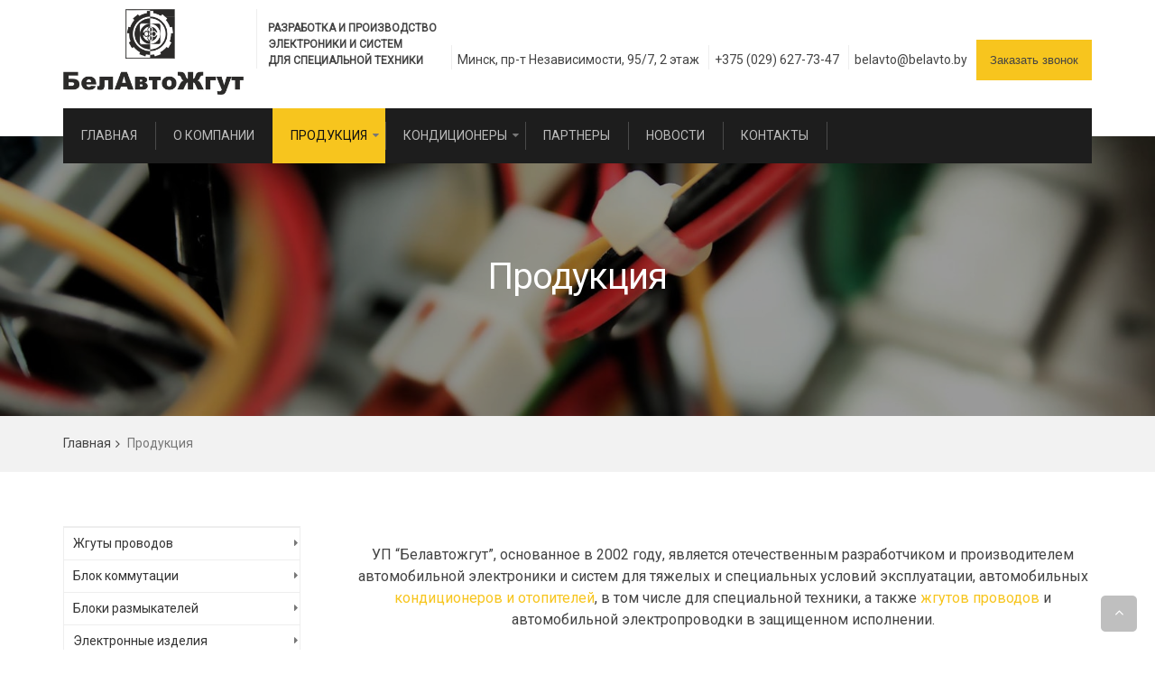

--- FILE ---
content_type: text/html; charset=UTF-8
request_url: http://belavto.by/produkcziya/
body_size: 7016
content:
<!doctype html>
<html lang="ru">
<head>
        <title>Продукция - БелАвтоЖгут</title>
    <base href="http://belavto.by/" />
    <meta charset="UTF-8" />
    <meta http-equiv="X-UA-Compatible" content="IE=edge">
    <meta name="viewport" content="width=device-width, initial-scale=1, maximum-scale=1" />
    <meta name="description" content="">
    <link rel="shortcut icon" href="assets/images/main/favicon.png" type="image/icon">
    
    <link type="text/css" rel="stylesheet" href="assets/css/grid.css">
    <link type="text/css" rel="stylesheet" href="assets/css/style.css?v=0.9.5">
    <link type="text/css" rel="stylesheet" href="assets/css/font-awesome.min.css">
    <link type="text/css" rel="stylesheet" href="https://fonts.googleapis.com/css?family=Roboto">
    <link type="text/css" rel="stylesheet" href="assets/css/animations.css">
    
    <!-- Google Tag Manager -->
    <script>(function(w,d,s,l,i){w[l]=w[l]||[];w[l].push({'gtm.start':
    new Date().getTime(),event:'gtm.js'});var f=d.getElementsByTagName(s)[0],
    j=d.createElement(s),dl=l!='dataLayer'?'&l='+l:'';j.async=true;j.src=
    'https://www.googletagmanager.com/gtm.js?id='+i+dl;f.parentNode.insertBefore(j,f);
    })(window,document,'script','dataLayer','GTM-M93CWD2');</script>
    <!-- End Google Tag Manager -->
    
    <script src="https://ajax.googleapis.com/ajax/libs/jquery/1.10.2/jquery.min.js"></script>    
<link rel="canonical" href="http://belavto.by/produkcziya/"/>
</head>
<body>
    <!-- Google Tag Manager (noscript) -->
<noscript><iframe src="https://www.googletagmanager.com/ns.html?id=GTM-M93CWD2"
height="0" width="0" style="display:none;visibility:hidden"></iframe></noscript>
<!-- End Google Tag Manager (noscript) -->

<header>
    <div class="top-header">
        <div class="container">
            <div class="header-right-block">
                <div class="header-info"><p>Разработка и производство<br>электроники и систем<br>для специальной техники</p></div>
                <div class="header-info address">Минск, пр-т Независимости, 95/7, 2 этаж</div>
                <div class="header-info phone"><a onclick="dataLayer.push({'event':'UAevent', 'eventCategory':'forma', 'eventAction':'clicknumber', 'eventLabel':'location.href'}); yaCounter48538409.reachGoal('clicknumber');" href="tel: +375029 6277347">+375 (029) 627-73-47</a></div>
                <div class="header-info mail">
                    <a onclick="dataLayer.push({'event':'UAevent', 'eventCategory':'forma', 'eventAction':'klick-email', 'eventLabel':'location.href'}); yaCounter48538409.reachGoal('klick-email');" href="mailto: belavto@belavto.by">belavto@belavto.by</a></div>
                <button  data-title="Заказать звонок"  class="btn showform">Заказать звонок</button>
            </div>
            <a href="/" class="logo">
                <img src="assets/images/main/logo.png" alt="БелАвтоЖгут" title="БелАвтоЖгут">
            </a>

        </div>
    </div>    
    <nav>
        <div class="container">
            <div class="block-main-menu">
                <button id="showmenu" class="fa fa-bars showmenu"></button>
                <button data-title="Заказать звонок" class="fa fa-phone btn-callback showform"></button>
                <ul class="menu"><li class="first"><a href="/" >Главная</a></li><li><a href="o-kompanii.html" >О компании</a></li><li class="active"><a href="produkcziya/" >Продукция</a><ul class=""><li class="first"><a href="produkcziya/zhgutyi-provodov/" >Жгуты проводов</a><ul class=""><li class="first"><a href="produkcziya/zhgutyi-provodov/silovyie-provoda/" >Силовые провода</a></li><li><a href="produkcziya/zhgutyi-provodov/abs/" >АБС</a></li><li><a href="produkcziya/zhgutyi-provodov/zhgutyi-speczialnogo-naznacheniya/" >Жгуты специального назначения</a></li><li><a href="produkcziya/zhgutyi-provodov/zhgutyi-obshhego-elektrooborudovaniya/" >Жгуты общего электрооборудования</a></li><li><a href="produkcziya/zhgutyi-provodov/kabelya,-shinyi-can/" >Кабеля, шины CAN</a></li><li><a href="produkcziya/zhgutyi-provodov/inzhektornyij-zhgut/" >Инжекторный жгут</a></li><li class="last"><a href="produkcziya/zhgutyi-provodov/vosstanovlenie/izgotovlenie-zhgutov-pod-zakaz/" >Восстановление/изготовление жгутов под заказ</a></li></ul></li><li><a href="produkcziya/blok-kommutaczii/" >Блок коммутации</a><ul class=""><li class="first"><a href="produkcziya/blok-kommutaczii/bkrp/" >БКРП</a></li><li><a href="produkcziya/blok-kommutaczii/bka/" >БКА</a></li><li class="last"><a href="produkcziya/blok-kommutaczii/ebk/" >ЭБК</a></li></ul></li><li><a href="produkcziya/bloki-razmyikatelej/" >Блоки размыкателей</a><ul class=""><li class="first"><a href="produkcziya/bloki-razmyikatelej/bms/" >BMS</a></li><li class="last"><a href="produkcziya/bloki-razmyikatelej/prochaya-specztexnika/" >Прочая спецтехника</a><ul class=""><li class="first"><a href="produkcziya/bloki-razmyikatelej/prochaya-specztexnika/avtobusyi/" >Автобусы</a></li><li class="last"><a href="produkcziya/bloki-razmyikatelej/prochaya-specztexnika/specztexnika/" >Спецтехника</a></li></ul></li></ul></li><li><a href="produkcziya/elektronnyie-izdeliya/" >Электронные изделия</a><ul class=""><li class="first"><a href="produkcziya/elektronnyie-izdeliya/speczialnyie-vyiklyuchateli/" >Специальные выключатели</a></li><li><a href="produkcziya/elektronnyie-izdeliya/rele/" >Реле</a></li><li class="last"><a href="produkcziya/elektronnyie-izdeliya/zapominayushhie-ustrojstva-soobshhenij-shinyi-can/" >Запоминающие устройства сообщений шины CAN</a></li></ul></li><li><a href="produkcziya/podogrevateli-akb/" >Подогреватели АКБ</a></li><li><a href="produkcziya/raspredelitelnyie-ustrojstva-s-avtomatami-zashhityi/" >Распределительные устройства с автоматами защиты</a></li><li><a href="produkcziya/materialyi/" >Материалы</a></li><li class="last"><a href="produkcziya/blok-predoxranitelya/" >Блок предохранителя</a></li></ul></li><li><a href="kondiczioneryi/" >Кондиционеры</a><ul class=""><li class="first"><a href="kondiczioneryi/avtomobilnye-konditsionery/" >Автомобильные кондиционеры</a><ul class=""><li class="first"><a href="kondiczioneryi/avtomobilnye-konditsionery/oao-avtovaz/" >ОАО "АВТОВАЗ"</a></li><li><a href="kondiczioneryi/avtomobilnye-konditsionery/zao-«dzhi-em-avtovaz»/" >ЗАО «Джи Эм-АВТОВАЗ»</a></li><li class="last"><a href="kondiczioneryi/avtomobilnye-konditsionery/mikroavtobusyi-(lcv)/" >Микроавтобусы (LCV)</a></li></ul></li><li><a href="kondiczioneryi/kombajnovye-konditsionery/" >Комбайновые кондиционеры</a><ul class=""><li class="first"><a href="kondiczioneryi/kombajnovye-konditsionery/gk-rostselmash/" >ГК "Ростсельмаш"</a></li><li><a href="kondiczioneryi/kombajnovye-konditsionery/po-«gomselmash»/" >ПО «Гомсельмаш»</a></li><li class="last"><a href="kondiczioneryi/kombajnovye-konditsionery/oao-«lidagroprommash»/" >ОАО «Лидагропроммаш»</a></li></ul></li><li><a href="kondiczioneryi/traktornye-konditsionery/" >Тракторные кондиционеры</a><ul class=""><li class="first"><a href="kondiczioneryi/traktornye-konditsionery/zao-«ptz»/" >ЗАО «ПТЗ»</a></li><li><a href="kondiczioneryi/traktornye-konditsionery/oao-promtraktor/" >ОАО "Промтрактор"</a></li><li><a href="kondiczioneryi/traktornye-konditsionery/ooo-chtz-uraltrak/" >ООО "ЧТЗ-Уралтрак"</a></li><li><a href="kondiczioneryi/traktornye-konditsionery/oao-amkodor/" >ОАО "АМКОДОР"</a></li><li class="last"><a href="kondiczioneryi/traktornye-konditsionery/oao-xtz/" >ОАО "ХТЗ"</a></li></ul></li><li><a href="kondiczioneryi/konditsionery-dlya-stroitelno-dorozhnoj-tehniki/" >Кондиционеры для строительно-дорожной техники</a><ul class=""><li class="first"><a href="kondiczioneryi/konditsionery-dlya-stroitelno-dorozhnoj-tehniki/zao-tverskoj-ekskavator/" >ЗАО "Тверской экскаватор"</a></li><li><a href="kondiczioneryi/konditsionery-dlya-stroitelno-dorozhnoj-tehniki/oao-raskat/" >ОАО "РАСКАТ"</a></li><li><a href="kondiczioneryi/konditsionery-dlya-stroitelno-dorozhnoj-tehniki/zao-bryanskij-arsenal/" >ЗАО "Брянский Арсенал"</a></li><li class="last"><a href="kondiczioneryi/konditsionery-dlya-stroitelno-dorozhnoj-tehniki/oao-sareks/" >ОАО "САРЭКС"</a></li></ul></li><li class="last"><a href="kondiczioneryi/nakryshnye-konditsionery/" >Накрышные кондиционеры</a></li></ul></li><li><a href="partneryi.html" >Партнеры</a></li><li><a href="novosti/" >Новости</a></li><li class="last"><a href="kontaktyi.html" >Контакты</a></li></ul>
            </div>
        </div>
    </nav>
    <div id="fixed" class="fixed-nav">
        <div class="container">
            <div class="logo-name">
                <a href="/">БелАвтоЖгут</a>
            </div>
            <ul class="menu menu-r"><li class="first"><a href="/" >Главная</a></li><li><a href="o-kompanii.html" >О компании</a></li><li class="active"><a href="produkcziya/" >Продукция</a><ul class=""><li class="first"><a href="produkcziya/zhgutyi-provodov/" >Жгуты проводов</a><ul class=""><li class="first"><a href="produkcziya/zhgutyi-provodov/silovyie-provoda/" >Силовые провода</a></li><li><a href="produkcziya/zhgutyi-provodov/abs/" >АБС</a></li><li><a href="produkcziya/zhgutyi-provodov/zhgutyi-speczialnogo-naznacheniya/" >Жгуты специального назначения</a></li><li><a href="produkcziya/zhgutyi-provodov/zhgutyi-obshhego-elektrooborudovaniya/" >Жгуты общего электрооборудования</a></li><li><a href="produkcziya/zhgutyi-provodov/kabelya,-shinyi-can/" >Кабеля, шины CAN</a></li><li><a href="produkcziya/zhgutyi-provodov/inzhektornyij-zhgut/" >Инжекторный жгут</a></li><li class="last"><a href="produkcziya/zhgutyi-provodov/vosstanovlenie/izgotovlenie-zhgutov-pod-zakaz/" >Восстановление/изготовление жгутов под заказ</a></li></ul></li><li><a href="produkcziya/blok-kommutaczii/" >Блок коммутации</a><ul class=""><li class="first"><a href="produkcziya/blok-kommutaczii/bkrp/" >БКРП</a></li><li><a href="produkcziya/blok-kommutaczii/bka/" >БКА</a></li><li class="last"><a href="produkcziya/blok-kommutaczii/ebk/" >ЭБК</a></li></ul></li><li><a href="produkcziya/bloki-razmyikatelej/" >Блоки размыкателей</a><ul class=""><li class="first"><a href="produkcziya/bloki-razmyikatelej/bms/" >BMS</a></li><li class="last"><a href="produkcziya/bloki-razmyikatelej/prochaya-specztexnika/" >Прочая спецтехника</a><ul class=""><li class="first"><a href="produkcziya/bloki-razmyikatelej/prochaya-specztexnika/avtobusyi/" >Автобусы</a></li><li class="last"><a href="produkcziya/bloki-razmyikatelej/prochaya-specztexnika/specztexnika/" >Спецтехника</a></li></ul></li></ul></li><li><a href="produkcziya/elektronnyie-izdeliya/" >Электронные изделия</a><ul class=""><li class="first"><a href="produkcziya/elektronnyie-izdeliya/speczialnyie-vyiklyuchateli/" >Специальные выключатели</a></li><li><a href="produkcziya/elektronnyie-izdeliya/rele/" >Реле</a></li><li class="last"><a href="produkcziya/elektronnyie-izdeliya/zapominayushhie-ustrojstva-soobshhenij-shinyi-can/" >Запоминающие устройства сообщений шины CAN</a></li></ul></li><li><a href="produkcziya/podogrevateli-akb/" >Подогреватели АКБ</a></li><li><a href="produkcziya/raspredelitelnyie-ustrojstva-s-avtomatami-zashhityi/" >Распределительные устройства с автоматами защиты</a></li><li><a href="produkcziya/materialyi/" >Материалы</a></li><li class="last"><a href="produkcziya/blok-predoxranitelya/" >Блок предохранителя</a></li></ul></li><li><a href="kondiczioneryi/" >Кондиционеры</a><ul class=""><li class="first"><a href="kondiczioneryi/avtomobilnye-konditsionery/" >Автомобильные кондиционеры</a><ul class=""><li class="first"><a href="kondiczioneryi/avtomobilnye-konditsionery/oao-avtovaz/" >ОАО "АВТОВАЗ"</a></li><li><a href="kondiczioneryi/avtomobilnye-konditsionery/zao-«dzhi-em-avtovaz»/" >ЗАО «Джи Эм-АВТОВАЗ»</a></li><li class="last"><a href="kondiczioneryi/avtomobilnye-konditsionery/mikroavtobusyi-(lcv)/" >Микроавтобусы (LCV)</a></li></ul></li><li><a href="kondiczioneryi/kombajnovye-konditsionery/" >Комбайновые кондиционеры</a><ul class=""><li class="first"><a href="kondiczioneryi/kombajnovye-konditsionery/gk-rostselmash/" >ГК "Ростсельмаш"</a></li><li><a href="kondiczioneryi/kombajnovye-konditsionery/po-«gomselmash»/" >ПО «Гомсельмаш»</a></li><li class="last"><a href="kondiczioneryi/kombajnovye-konditsionery/oao-«lidagroprommash»/" >ОАО «Лидагропроммаш»</a></li></ul></li><li><a href="kondiczioneryi/traktornye-konditsionery/" >Тракторные кондиционеры</a><ul class=""><li class="first"><a href="kondiczioneryi/traktornye-konditsionery/zao-«ptz»/" >ЗАО «ПТЗ»</a></li><li><a href="kondiczioneryi/traktornye-konditsionery/oao-promtraktor/" >ОАО "Промтрактор"</a></li><li><a href="kondiczioneryi/traktornye-konditsionery/ooo-chtz-uraltrak/" >ООО "ЧТЗ-Уралтрак"</a></li><li><a href="kondiczioneryi/traktornye-konditsionery/oao-amkodor/" >ОАО "АМКОДОР"</a></li><li class="last"><a href="kondiczioneryi/traktornye-konditsionery/oao-xtz/" >ОАО "ХТЗ"</a></li></ul></li><li><a href="kondiczioneryi/konditsionery-dlya-stroitelno-dorozhnoj-tehniki/" >Кондиционеры для строительно-дорожной техники</a><ul class=""><li class="first"><a href="kondiczioneryi/konditsionery-dlya-stroitelno-dorozhnoj-tehniki/zao-tverskoj-ekskavator/" >ЗАО "Тверской экскаватор"</a></li><li><a href="kondiczioneryi/konditsionery-dlya-stroitelno-dorozhnoj-tehniki/oao-raskat/" >ОАО "РАСКАТ"</a></li><li><a href="kondiczioneryi/konditsionery-dlya-stroitelno-dorozhnoj-tehniki/zao-bryanskij-arsenal/" >ЗАО "Брянский Арсенал"</a></li><li class="last"><a href="kondiczioneryi/konditsionery-dlya-stroitelno-dorozhnoj-tehniki/oao-sareks/" >ОАО "САРЭКС"</a></li></ul></li><li class="last"><a href="kondiczioneryi/nakryshnye-konditsionery/" >Накрышные кондиционеры</a></li></ul></li><li><a href="partneryi.html" >Партнеры</a></li><li><a href="novosti/" >Новости</a></li><li class="last"><a href="kontaktyi.html" >Контакты</a></li></ul>
        </div>    
    </div>
</header>
<script type="text/javascript">
    jQuery(function($){
        $('#showmenu').click(function(e){
            $('.menu').slideToggle();
        });
        
        $('.menu li ul').parent().addClass('li-with-ul').append('<i class="fa fa-angle-down"></i>');
        
        $('.menu li i').click(function(e){
		    $(this).parent().toggleClass('showMenu');
	    });
    });
    
    (function(){
        var sticky = document.getElementById('fixed');
        var head = document.querySelector('header')
        var origOffsetY = head.offsetHeight + 150;

        function onScroll(e) {
	        if (window.scrollY >= origOffsetY) {
	            sticky.classList.add('active');
	        } else {
			    sticky.classList.remove('active');
	        }
        }

        document.addEventListener('scroll', onScroll);
        window.onresize = function(e) {
            sticky.classList.remove('active');
            document.body.style.paddingTop ='';
            origOffsetY = head.offsetHeight + 150;
            onScroll();
        };
    })();
</script>
    
    <div style="background-image: url(assets/images/content/h1.jpg)" class="image-head">
        <div class="container">
            <h1 class="center">Продукция</h1>
        </div>
    </div>
    <div class="block-breadcrumbs">
    <div class="container">
        <ol class="breadcrumb"><li class="breadcrumb-item"><a href="/">Главная</a></li>
<li class="breadcrumb-item active">Продукция</li></ol>
    </div>    
</div>    
    
    <section class="content">
        <div class="container">
            <div class="row">
                
                <div class="col-xs-12 col-sm-3 block-category-nav">
   <div id="category-nav" class="category-nav">
        <ul class="submenu"><li class="first"><a href="produkcziya/zhgutyi-provodov/" >Жгуты проводов</a><ul class=""><li class="first"><a href="produkcziya/zhgutyi-provodov/silovyie-provoda/" >Силовые провода</a></li><li><a href="produkcziya/zhgutyi-provodov/abs/" >АБС</a></li><li><a href="produkcziya/zhgutyi-provodov/zhgutyi-speczialnogo-naznacheniya/" >Жгуты специального назначения</a></li><li><a href="produkcziya/zhgutyi-provodov/zhgutyi-obshhego-elektrooborudovaniya/" >Жгуты общего электрооборудования</a></li><li><a href="produkcziya/zhgutyi-provodov/kabelya,-shinyi-can/" >Кабеля, шины CAN</a></li><li><a href="produkcziya/zhgutyi-provodov/inzhektornyij-zhgut/" >Инжекторный жгут</a></li><li class="last"><a href="produkcziya/zhgutyi-provodov/vosstanovlenie/izgotovlenie-zhgutov-pod-zakaz/" >Восстановление/изготовление жгутов под заказ</a></li></ul></li><li><a href="produkcziya/blok-kommutaczii/" >Блок коммутации</a><ul class=""><li class="first"><a href="produkcziya/blok-kommutaczii/bkrp/" >БКРП</a></li><li><a href="produkcziya/blok-kommutaczii/bka/" >БКА</a></li><li class="last"><a href="produkcziya/blok-kommutaczii/ebk/" >ЭБК</a></li></ul></li><li><a href="produkcziya/bloki-razmyikatelej/" >Блоки размыкателей</a><ul class=""><li class="first"><a href="produkcziya/bloki-razmyikatelej/bms/" >BMS</a></li><li class="last"><a href="produkcziya/bloki-razmyikatelej/prochaya-specztexnika/" >Прочая спецтехника</a><ul class=""><li class="first"><a href="produkcziya/bloki-razmyikatelej/prochaya-specztexnika/avtobusyi/" >Автобусы</a></li><li class="last"><a href="produkcziya/bloki-razmyikatelej/prochaya-specztexnika/specztexnika/" >Спецтехника</a></li></ul></li></ul></li><li><a href="produkcziya/elektronnyie-izdeliya/" >Электронные изделия</a><ul class=""><li class="first"><a href="produkcziya/elektronnyie-izdeliya/speczialnyie-vyiklyuchateli/" >Специальные выключатели</a></li><li><a href="produkcziya/elektronnyie-izdeliya/rele/" >Реле</a></li><li class="last"><a href="produkcziya/elektronnyie-izdeliya/zapominayushhie-ustrojstva-soobshhenij-shinyi-can/" >Запоминающие устройства сообщений шины CAN</a></li></ul></li><li><a href="produkcziya/podogrevateli-akb/" >Подогреватели АКБ</a></li><li><a href="produkcziya/raspredelitelnyie-ustrojstva-s-avtomatami-zashhityi/" >Распределительные устройства с автоматами защиты</a></li><li><a href="produkcziya/materialyi/" >Материалы</a></li><li class="last"><a href="produkcziya/blok-predoxranitelya/" >Блок предохранителя</a></li></ul>
    </div>
</div>
                
                <div class="col-xs-12 col-sm-9 f-right row block-list-product">
                    <div class="list-product">
                        
                    </div>    
                    <div class="clearfix"></div>
                    <div class="center">
                        <ul class="pagination"></ul>
                    </div>
                    <div class="clearfix"></div>
                    <div class="col-xs-12">
                        <p style="text-align: center;">УП “Белавтожгут”, основанное в 2002 году, является отечественным разработчиком и производителем автомобильной электроники и систем для тяжелых и специальных условий эксплуатации, автомобильных <a href="kondiczioneryi/">кондиционеров и отопителей</a>, в том числе для специальной техники, а также <a href="produkcziya/zhgutyi-provodov/">жгутов проводов</a> и автомобильной электропроводки в защищенном исполнении.</p>
                    </div>    
                </div>
            </div>    
        </div>
    </section>
    
    <div id="showform" class="form-overlay">
    <div id="closeform" class="form-close fa fa-remove"></div>
    <form class="ajax-form form-callback" action="send.html">
        <h3 class="form-title">Заказать звонок</h3>
        <input id="sendtitle" name="title" type="hidden">
        <input name="name" type="text"  onkeyup="validName(this)" placeholder="Ваше имя" required>
        <input name="phone" type="text" name="name"  onkeyup="validTel(this)" onfocus="if (this.value.length <= 4) {this.value='+375'}" placeholder="Ваш телефон" required>
        <input class="btn" type="submit">
    </form>
</div>
<script type="text/javascript">
    jQuery(function($){
        $('.showform').click(function(e){
            var title = e.currentTarget.getAttribute('data-title');
            document.body.classList.add('js-open-form');
            $('#showform').addClass('active');
            $('#showform .form-title').html(title);
            $('#sendtitle').val(title);
        });
        $('#closeform').click(function(e){
            document.body.classList.add('js-open-form');
            $('#showform').removeClass('active');
            document.body.classList.remove('js-open-form');
        });
    })
</script>
<div id="message" class="message"></div>
<div id="up" class="up"><i class="fa fa-angle-up"></i></div>
<script type="text/javascript">
    jQuery(function($) {
        document.getElementById('up').addEventListener('click', function(e){
            if (window.pageYOffset != 0) {
                $('html,body').animate({scrollTop: 0}, 800);
            }
        });
    });
</script>
<footer>
   <div class="container">
       <div class="row content">
           <div class="col-xs-12 col-md-4 col">
               <h3>Реквизиты</h3>
               <p>
                    р/с BY82UNBS30120381500000003933<br />
                    в ЗАО "БСБ Банк", BIC SWIFT: UNBSBY2X<br />
                    220035, г. Минск, ул. Тимирязева, 67<br />
                    Директор ПТЧУП «БелАвтоЖгут» <br /> 
                    Толстик Александр  Николаевич,<br /> 
                    действующий на основании Устава<br />
                    УНН 190309966<br />
                    ОКПО 37532938
               </p>
           </div>
           <div class="col-xs-12 col-md-4 col">
                <h3>Контакты</h3>
                <div class="block-with-icon">
                    <i class="fa fa-map-marker"></i>
                    <p>
                        220012, г. Минск<br />
                        пр-т Независимости, 95/7
                    </p>
                </div>    
                <div class="block-with-icon">
                    <i class="fa fa-phone"></i>
                    <p>
                        телефон: <a onclick="dataLayer.push({'event':'UAevent', 'eventCategory':'forma', 'eventAction':'clicknumber', 'eventLabel':'location.href'}); yaCounter48538409.reachGoal('clicknumber');" href="tel:+375029 6277347">+375 (029) 627-73-47</a><br/>
                       
                    </p>
                </div>    
                <div class="block-with-icon">
                    <i class="fa fa-envelope-o"></i>
                    <p><a onclick="dataLayer.push({'event':'UAevent', 'eventCategory':'forma', 'eventAction':'klick-email', 'eventLabel':'location.href'}); yaCounter48538409.reachGoal('klick-email');" href="mailto: belavto@belavto.by">belavto@belavto.by</a></p>
                </div>    
           </div>
           <div class="col-xs-12 col-md-4 col">
               <h3>Хочу узнавать о новостях</h3>
               <form class="sibscribe ajax-form" action="sibscribe.html" method="POST">
                    <div class="field">
                        <input name="pol" type="checkbox" checked="" required="">
                        <label>Согласен с условиями <a href="assets/images/main/politicy.pdf" target="_blank">политики конфиденциальности</a></label>
                    </div>  
                    <div class="field">
                        <input name="email" type="email" placeholder="email" required="">
                        <input class="btn btn-dark" type="submit" value="Подписаться">
                    </div>
                </form>
           </div>
       </div>
   </div>
   <div class="createdby">
       <div class="container center">
           <a target="_blank" href="https://berserk-group.by/"><img src="assets/images/main/logo-white-min.png" alt="Berserk Group" title="Berserk Group" /></a>
           <div style="display: inline-block; vertical-align: middle;">
                        <a style="display: inline-block; vertical-align:middle; text-indent: 10px; font-size: 12px; margin-bottom: 10px" target="_blank" href="https://berserk-group.by/uslugi/razrabotka-sajtov"> Разработка сайтов в Беларуси</a> <br>
                        <a style="display: inline-block; vertical-align:middle; text-indent: 10px; font-size: 12px; margin-top: -15px" target="_blank" href="https://berserk-group.by/uslugi/prodvizhenie-sajtov"> комплексное seo продвижение</a>
            </div>
        </div> 
   </div>
</footer>
<script type="text/javascript">
    animationEvent();
    $(window).scroll(function() {
	    animationEvent();
	});
	function animationEvent() {
	    var h = window.outerHeight*0.3;
	    
		$('.animatedElement').each(function(e){
		var pos = $(this).offset().top;
        
		var topOfWindow = window.outerHeight +  $(window).scrollTop();
			if (pos < topOfWindow - h) {
			    $(this).addClass('animated').addClass($(this).attr('data-animation'));
			}
		});
	}	
</script>

<script type="text/javascript" src="assets/js/send.js?v=1.0.2"></script>

<script type="text/javascript"> 
		function validTel(input) { 
		    var value = input.value; 
		    var rep = /[-\_./*!@#$%^&?;":'a-zA-Zа-яА-Я]/; 
		    if (rep.test(value)) { 
		        value = value.replace(rep, ''); 
		        input.value = value; 
		    } 
		}		
		function validName(input) { 
		    var value = input.value; 
		    var rep = /[-\+/*!@#$%^&?_.;":'0-9]/;  
		    if (rep.test(value)) { 
		        value = value.replace(rep, ''); 
		        input.value = value; 
		    } 
		} 		
</script>
    
    <script type="text/javascript">
        $('#category-nav li ul').parent().addClass('with-ul').append('<i class="fa fa-angle-down"></i>');
        
        $('#category-nav li i').click(function(e){
		    $(this).parent().toggleClass('showMenu');
	    });
        (function(){
            var sticky = document.getElementById('category-nav');
            var nav =  document.getElementById('fixed');
            var origOffsetY = sticky.offsetTop - nav.offsetHeight;
            var bottom = document.querySelector('footer').offsetTop - sticky.offsetHeight - nav.offsetHeight;
            
            document.addEventListener('scroll', onScroll);
            function onScroll(e) {
                if (window.scrollY >= origOffsetY && window.scrollY <= bottom) {
        	        sticky.style.cssText = "width:" + sticky.offsetWidth + "px; " + "top:" + (nav.offsetHeight + 5) + "px;" ;
        	        sticky.classList.add('fixed-category-nav');
        	    } else {
        		    sticky.classList.remove('fixed-category-nav');
        		    sticky.style.cssText = "";
        	    }
            };
            
            window.onresize = function(e) {
                sticky.classList.remove('fixed-category-nav');
                sticky.style.cssText = "";
                origOffsetY = sticky.offsetTop -  nav.offsetHeight;
                bottom = document.querySelector('footer').offsetTop - sticky.offsetHeight - nav.offsetHeight;
                onScroll();
            };
        })();
</script>
    
</body>
</html>

--- FILE ---
content_type: text/css
request_url: http://belavto.by/assets/css/style.css?v=0.9.5
body_size: 4488
content:
* {margin: 0; padding: 0;}

html, body {height: 100%;}
body {font-family: 'Roboto', sans-serif, Arial, calibri; font-size: 16px; line-height: 1.5; color: #444; overflow-x:hidden;}

img {max-width: 100%;}

section {padding: 60px 0 70px 0;}

h1, h2, h3, h4, h5 {font-weight: 300; letter-spacing: -1px; line-height: 1.3; text-transform: none; color: #111;}
h1 {font-size: 40px;}
h2 {font-size: 32px;}
h3 {font-size: 26px;}
h4 {font-size: 24px;}
h5 {font-size: 20px;}

.content h1, .content h2, .content h3, .content h4, .content h5, .content p, .content ul, .content ol, .content img, .content table {margin-bottom: 20px;}
.content a {color: #f7c51e;}
.content a:hover, .content a:focus {color:inherit;}


a {text-decoration: none; -webkit-transition: all .5s; -moz-transition: all .5s; -ms-transition: all .5s; -o-transition: all .5s; transition: all .5s;}
ul,ol {list-style-position:inside;}

/******************************************************MAIN***************************************************************/
.top-header {padding-top:10px; background-color: #434752;}
.top-header .btn {display: none;}
.logo {display: block; background-color:white; text-align: center; line-height: 0; padding:10px 0px;  margin-left: -15px; margin-right: -15px;}
.logo img {max-width:200px;}
.text-logo p {font-size: 12px;}
.header-right-block {padding-bottom: 10px; text-align: center;}
.header-info {display: block; color: #fff; padding-bottom: 5px; font-size:14px;}
.header-info a {color: #fff; -webkit-transition: all .5s; -moz-transition: all .5s; -ms-transition: all .5s; -o-transition: all .5s; transition: all .5s;}
.header-info a:hover, .header-info a:focus {color: #f7c51e;}

/***menu***/
nav {background-color: #1d1d1d;}
.showmenu.fa, .btn-callback.fa {font-size: 30px; padding: 10px; background-color: transparent; border: 0; color: #666; outline:0;}
.showmenu.active, .showmenu:hover, .btn-callback:hover, .showmenu:focus, .btn-callback:focus {color:#fff;}
.btn-callback {float:right;}
.menu {display: none; list-style:none;}
.menu li {position: relative; border-bottom: 1px solid #4a4a4a;}
.menu a {position: relative; display: block; color: rgba(255,255,255,.7); text-transform: uppercase; padding:20px 7px; font-size:14px; padding-right: 40px;}
.menu > li> a:hover, .menu> li> a:focus {color:#fff;}
.menu ul {display: none;  background-color:#fff; -webkit-box-shadow: 0 1px 7px -3px rgba(0,0,0,.7); -moz-box-shadow: 0 1px 7px -3px rgba(0,0,0,.7); box-shadow: 0 1px 7px -3px rgba(0,0,0,.7);}
.menu li ul li {display: block;}
.menu li ul a {color: #333; border-bottom:1px solid #eee; padding:10px 15px; font-size:14px; text-transform: none;}
.menu li ul a:hover, .menu li ul a:focus {background-color:  #f7c51e;}
.li-with-ul .fa {position: absolute; top:10px; right:10px; font-size:36px; color: #bcbcbc; cursor:pointer;}
li .li-with-ul .fa {top:0;}
.fixed-nav {display: none; visibility: hidden; -webkit-transition: all .7s; -moz-transition: all .7s; -ms-transition: all .7s; -o-transition: all .7s; transition: all .7s;}

@media (min-width: 768px) {
   .header-info {color:#fff; display: inline-block; padding:0px 10px;}
}
@media (min-width:768px) and (max-width: 991px) {
    .top-header .container {width: 100%;}
}
@media (max-width:991px) {
    .showMenu > ul {display: block;}
    .menu > li  .showMenu {background: #f7c51e; padding-left: 20px;}
    .menu ul ul {margin-bottom: 40px;}
}
@media (min-width: 992px) {
    .top-header {background-color: transparent; padding-bottom: 10px; padding-top:10px;}
    .top-header .btn {display: inline-block;}
    .logo {max-width:200px; padding: 0; margin: 0;}
    .header-right-block {position: relative; float:right; height: 100px; padding: 0; text-align: left;}
    .header-right-block:before {content:""; display: inline-block; vertical-align: middle; height: 100%;}
    .header-info {border-left:1px solid #eee; color: #444; padding: 6px; padding-bottom: 0;}
    .header-info p {color: #444; padding: 6px; padding-bottom: 0; text-transform: uppercase; font-size: 12px; font-weight: 600;}
    .header-info a {color: #444;}
    nav {position: relative; background-color:transparent; margin-bottom: -30px; z-index: 9;}
    .block-main-menu {position: static; /*background-color:transparent;*/ background-color: #1d1d1d;}
    .showmenu.fa, .btn-callback.fa {display: none;}
    .menu {display: block!important;}
    .menu a {padding: 20px;}
    
    .menu li {display: inline-block; border:0;}
    .menu > li >a:before {content:""; position: absolute; bottom:25%; right:-1px; width: 1px; height: 50%; background-color:#4a4a4a;}
    /*.menu .active a:before {display: none;}*/
    .menu > li > a:after {content:""; position: absolute; bottom:0; left:0; width: 0; height: 3px; background-color: #ffc815;
        -webkit-transition: all .5s cubic-bezier(0.125,.75,.415,1) 0s; -moz-transition: all .5s cubic-bezier(0.125,.75,.415,1) 0s; -ms-transition: all .5s cubic-bezier(0.125,.75,.415,1) 0s;
        -o-transition: all .5s cubic-bezier(0.125,.75,.415,1) 0s; transition: all .5s cubic-bezier(0.125,.75,.415,1) 0s;
    }
    .menu > li > a:hover:after, .menu > li > a:focus:after  {width: 100%;}
    .menu .active {background-color: #f7c51e;}
    .menu .active> a {color:#111;}
    .menu li ul {position: absolute; top:100%; left:0; width:200px; z-index:999;}
    .menu li:hover > ul {display: block;}
    .menu ul ul {left:100%; top:0;}
    .li-with-ul:after {position: absolute; right: 7px; top: 40%;  margin-left: -6px; content: '\f0d7'; font: 400 12px/12px 'FontAwesome'; color:#777777;}
    li .li-with-ul:after {content:"\f0da";}
    .li-with-ul .fa {display: none;}
}
@media (min-width: 1200px) {
    .fixed-nav {display: block; position: fixed; top:0; left:0; right:0; width:100%; z-index:9999; background-color: white; padding: 10px; opacity: 0;
        -webkit-box-shadow: 2px 2px 9px 1px rgb(0,0,0,0.3); -moz-box-shadow: 2px 2px 9px 1px rgb(0,0,0,0.3); box-shadow: 2px 2px 9px 1px rgb(0,0,0,0.3);
    }
    .fixed-nav.active {visibility: visible; opacity: 1;}
    .logo-name {float: left; font-size: 26px; font-weight: bold; padding-top: 10px;}
    .logo-name a {color: #333}
    .menu-r {float:right;}
    ul.menu.menu-r * {color: #333!important; font-size:12px;}
}

/***footer***/
footer {background-color: #222; padding-top:130px; font-size:15px;}
footer .content {color:white;}
footer .col {margin-bottom: 40px;}
footer .content h3 {position: relative; color:#fff; text-transform: none;  font-size: 19px; padding-bottom: 15px; font-weight:400;}
footer h3:after {content:""; position: absolute; bottom: 0; left: 0; height: 1px; width:40px; background-color: #f7c51e;}
footer a {color:white;}
footer a:hover, footer a:focus {color:#f7c51e;}
footer .fa {position: absolute; left:0; top:0; font-size:24px;}
.block-with-icon {position: relative; border-bottom: 1px solid #333; margin-bottom: 12px; padding-left: 35px;}
.block-with-icon p {margin-bottom: 12px;}
.createdby {padding-bottom:30px; font-size:16px;}
.createdby a, .createdby img {display:inline-block;vertical-align:middle; margin-right:10px; margin-bottom:10px;}

/***home_content***/
.about-us, .advantage, .home-products, .home-news {font-size:17px;}
.home-news,.advantage {border-bottom: 1px solid #eee;}

.home-products {background-color: #f7f7f7;}
.home-products ul {list-style:none; margin-bottom: 30px;}
.home-products li {border-bottom:1px solid #d4d4d4; padding:10px;}
.home-products a {color:#444;}
.home-products .fa {margin-right: 10px;}
.advantage h3 {margin-bottom: 40px;}
.advantage .fa {color:#f7c51e; font-size:60px; margin-bottom: 30px;}
.advantage h4 {font-size:26px; text-transform: none; color: #333; font-weight: 300;}
.adv {margin-bottom: 30px;}
.home-news-item {margin-bottom: 30px; border-bottom: 1px solid #eee;}
.home-news-item h4 {font-size:26px; text-transform: none; color: #333; font-weight: 400;}
.callback-block {position: relative; padding:0; margin-bottom: -60px; z-index:9;}
.callback {background: #f7c51e url(/assets/images/main/texture_dots.png); background-repeat: no-repeat; background-position: 100% 50%; background-size: 350px; padding:40px 20px; font-size:20px; overflow: hidden;}
.callback-text {float: left; margin-bottom: 10px;}
.callback .fa {font-size:34px; margin-right: 10px;}
.callback a {color:#444; white-space:nowrap;}
.callback .btn {float: right; margin-left: 15px;}

/***************************************************************************************************************************/


/***************************************************FORM*********************************************************************/
label {display: block; margin-bottom: 5px;}
input {width:100%; padding:14px; font-size:16px; outline:0; border:0; margin-bottom: 20px;}
textarea {width: 100%; resize:none; outline:0; margin-bottom: 20px; padding:10px; font-family: 'Roboto', sans-serif, Arial, calibri; font-size: 16px; line-height: 1.5;}
.field {overflow:hidden; margin-bottom: 15px;}

.sibscribe input {border-top-left-radius: 2px; border-bottom-left-radius: 2px; width:60%; float:left; height: 50px;}
.sibscribe input[type="checkbox"] {height: 20px; width:20px; float:left; margin-right: 10px;}
.sibscribe .btn {width:40%; padding:14px 0px; border-top-right-radius: 2px; border-bottom-right-radius: 2px;}

.form-contact input {border:1px solid  #ddd; border-radius:2px;}
.form-contact textarea {border:1px solid #ddd; border-radius:2px;}
.form-contact .btn {max-width:200px; border:0;}

.form-overlay {visibility: hidden; position: fixed;top:0;bottom:0;left:0;right:0;background-color:rgba(0,0,0,0.7);z-index:99999;overflow-y: auto; opacity: 0;
    -webkit-transition: all .7s; -moz-transition: all .7s; -ms-transition: all .7s; -o-transition: all .7s; transition: all .7s;
}
.form-callback {max-width:350px; margin: 100px auto 530px auto; padding:0px 15px;}
.form-title {color:white; text-align: center; margin-bottom:20px}
.form-overlay.active {visibility: visible; opacity: 1;}
.form-close.fa {position: absolute; top: 5px; right: 20px; color: red; font-size: 40px; cursor:pointer;}

.message {display: none; position:fixed; top:10px; left:10px; max-width:300px; padding:20px 10px; z-index:99999; color:white;
    -webkit-box-shadow: 1px 1px 4px rgba(0,0,0,0.7); -moz-box-shadow: 1px 1px 4px rgba(0,0,0,0.7); box-shadow: 1px 1px 4px rgba(0,0,0,0.7);
}
.message.active {display: block;}

.has-error {border:2px solid red!important;}
/***************************************************************************************************************************/


/***************************************************CONTENT*****************************************************************/

.image-head {position: relative; background-size:cover; background-position: center; background-repeat: no-repeat; height: 310px; padding-top:130px; padding-bottom: 70px;}
.image-head:before {content: ""; position: absolute; top: 0; left: 0; bottom: 0; right: 0; background-color: rgba(0,0,0,0.4);}
.image-head h1 {position: relative; color:white; margin-bottom: 5px;}
.image-head p {position: relative; color:white;}

.block-breadcrumbs {background-color: #f2f2f2; padding:20px 0px; font-size:14px;}
.breadcrumb {list-style:none;}
.breadcrumb li {display:inline-block;}
.breadcrumb .active {color:#777}
.breadcrumb a {color:#444;}
.breadcrumb a:after {content:"\f105"; font-family:FontAwesome; font-weight:none; margin:0px 5px; vertical-align:middle;}

.map {height: 350px;}
@media (min-width: 768px) {
    .map {height: 470px;}
}

.news {padding: 30px 20px; border: 1px solid #eee; margin-bottom: 30px;}
.news a {color: #333}
.pagination {list-style:none;}
.pagination li {display:inline-block; margin:0px 3px; margin-bottom: 5px; font-size:14px;}
.pagination a {color:#444; padding:2px;}
.pagination .active a {color: #f7c51e;}

.block-category-nav {position: static;}
.category-nav {margin-bottom: 30px; font-size:14px;}
.submenu, .submenu ul {border-top:1px solid #eee;  background-color:white;}
.submenu li {list-style:none; position: relative;}
.submenu a {display: block; padding: 10px; padding-right: 20px; border: 1px solid #eee; color:#343434;}
.submenu li+li a {margin-top: -1px;}
.submenu a:hover, .submenu a:focus{background-color: #f7f7f7;}
.submenu li ul {display: none; }
.submenu .active {background-color:#f7c51e;}
.submenu .with-ul:after {content:""; position: absolute; right: 3px; top: 12px; font: 400 12px/12px 'FontAwesome'; color:#777777;}
.submenu .fa {display: block; position: absolute; right:5px; font-size:28px; top:6px;}

@media (max-width: 767px) {
    .submenu .showMenu {background-color: #f7c51e;}
    .submenu .showMenu > ul {display: block; padding-left:15px; margin-bottom: 0;}    
}
@media (min-width: 768px) {
    .submenu a {padding: 7px 7px 7px 10px;}
    .submenu .fa {display: none;}
    .submenu .with-ul:after {content:"\f0da";}
    .submenu li ul {position: absolute; top:-1px; left:100%;  z-index:99999; width:200px;}
    .submenu li:hover > ul {display: block;}
}


.list-product {display: -webkit-box;  display: -webkit-flex; display: -ms-flexbox; display: flex; -webkit-flex-wrap: wrap; -ms-flex-wrap: wrap; flex-wrap: wrap;}
.product {margin-bottom: 30px;}
.product h3 {font-size:17px; font-weight:300;}
.product img {border: 2px solid transparent;}
.product a:hover img, .product a:focus img  {border: 2px solid #f7c51e;  -webkit-transition: all .5s; -moz-transition: all .5s; -ms-transition: all .5s; -o-transition: all .5s; transition: all .5s;}

.block-product .btn {font-size:16px; padding:12px 50px;}
.product-main-image {display: none; border:1px solid #eee; margin-bottom: 10px; text-align: center; outline:0;}
.product-main-image.active {display: block;}
.product-main-image img {margin-bottom: 0;}
.gallery {position: relative; padding:0px 15px;}
.gallery .swiper-container {position: static;}
.gal-item {float: left; padding: 3px; border: 1px solid #d4d4d4; margin: 4px; opacity: 0.8; line-height: 0;}
.gal-item:hover {opacity: 1.0;}
.gal-item img {margin-bottom: 0;}
.gal-item a {display: block;}


.up {position: fixed;  bottom:20px; right:20px; z-index:999; background-color: #808080; opacity: 0.5; width: 40px; height:40px; border-radius:5px; color:white; text-align: center; padding-top: 7px; cursor: pointer;
    -webkit-transition: all .5s; -moz-transition: all .5s; -ms-transition: all .5s; -o-transition: all .5s; transition: all .5s;
}
.up:hover, .up:focus {opacity: 1;}

@media (min-width: 768px) {
    .block-list-product {min-height:400px;}
    .fixed-category-nav {position: fixed; z-index:9999;}
}
/***************************************************************************************************************************/

/***support***/
.js-open-form {overflow:hidden;}
.btn {display: inline-block; background-color: #f7c51e; color:#444; padding:12px; border:0px; outline:0; cursor:pointer; border:3px solid #f7c51e; outline:0;
     -webkit-transition: all .5s; -moz-transition: all .5s; -ms-transition: all .5s; -o-transition: all .5s; transition: all .5s;
}
.btn:hover, .btn:focus {color:#fff; background-color:#1d1d1d;}
.btn-more {background-color:transparent; padding:12px 25px; border: 2px solid #bbb; color:#fff; font-size: 18px;}
.btn-more:hover, .btn-more:focus {opacity: .8; background-color:transparent;}
.btn-white {background: #fff; padding: 17px 30px; text-transform: uppercase;}
.btn-gray {background-color:#f2f2f2; border:0;}
.btn-dark {border:0; background-color:#333; color:white;}
.btn-dark:hover, .btn-dark:focus  {background-color:#444;}

.f-right {float:right}
.date {color: #777; font-size:14px;}
.more {display: inline-block; color:#444!important; border-bottom:3px solid #f7c51e; padding-bottom:5px;}
.center {text-align: center;}

.table-response {max-width: 100%; overflow-x: scroll; margin-bottom: 20px;}
.table-response table {margin-bottom: 0px;}
td {font-size:14px;}


--- FILE ---
content_type: application/javascript
request_url: http://belavto.by/assets/js/send.js?v=1.0.2
body_size: 880
content:
function runNoty(myText, mytype) {
    var m = document.getElementById('message');
    
    if (mytype == 'success') {
        m.style.cssText = "background-color:green";
    } else {
        m.style.cssText = "background-color:red";
    }
    
    m.innerHTML = myText;
    m.classList.add('active');
    
    setTimeout(hidden, 6000);
    
    function hidden() {
        m.classList.remove('active');
    }
}

function ajaxForm(e){
    e.preventDefault();
    var thisForm = $(this);
    var as_params = thisForm.serialize();
    $('.has-error').removeClass('has-error');
    jQuery.ajax({
        url: thisForm.attr('action'),
        type: "post",
        data: as_params,
        dataType: 'json',
        success: function(response){
            var status = '';
            if( response['status'] == true ){
                status = 'success';
                if (e.currentTarget.classList.contains('form-callback')) {
			        dataLayer.push({'event':'UAevent', 'eventCategory':'forma', 'eventAction':'zakaz-zvonok', 'eventLabel':'location.href'});
  	                yaCounter48538409.reachGoal('zakaz-zvonok');
				} else 
				    if (e.currentTarget.classList.contains('form-contact')) {
				        dataLayer.push({'event':'UAevent', 'eventCategory':'forma', 'eventAction':'obr-svaz', 'eventLabel':'location.href'});
                        yaCounter48538409.reachGoal('obr-svaz');
				    } else
    				    if (e.currentTarget.classList.contains('sibscribe')) {
    				        dataLayer.push({'event':'UAevent', 'eventCategory':'forma', 'eventAction':'rassylka', 'eventLabel':'location.href'});
                          	yaCounter48538409.reachGoal('rassylka');
    				    }
				
                thisForm[0].reset();
                // $('.modal').modal('hide');
            }
            else {
                status = 'error';
				var errors = JSON.parse(response['errors']);
				for (key in errors) {
                    $(thisForm).find('input[name='+key+']').addClass('has-error');
                }
            }
            runNoty(response['output'],status);
        }
    });
}

$(document).on('submit','.ajax-form',ajaxForm);

--- FILE ---
content_type: text/plain
request_url: https://www.google-analytics.com/j/collect?v=1&_v=j102&a=70405743&t=pageview&_s=1&dl=http%3A%2F%2Fbelavto.by%2Fprodukcziya%2F&ul=en-us%40posix&dt=%D0%9F%D1%80%D0%BE%D0%B4%D1%83%D0%BA%D1%86%D0%B8%D1%8F%20-%20%D0%91%D0%B5%D0%BB%D0%90%D0%B2%D1%82%D0%BE%D0%96%D0%B3%D1%83%D1%82&sr=1280x720&vp=1280x720&_u=YEBAAAABAAAAAC~&jid=137197995&gjid=1400423870&cid=1647244633.1769009966&tid=UA-117766835-1&_gid=1368558998.1769009966&_r=1&_slc=1&gtm=45He61k1h2n81M93CWD2v78857671za200zd78857671&gcd=13l3l3l3l1l1&dma=0&tag_exp=103116026~103200004~104527906~104528501~104684208~104684211~105391252~115495939~115616985~115938466~115938468~116682877~116988315~117041587&z=1285438193
body_size: -448
content:
2,cG-ZWFEJ16JEE